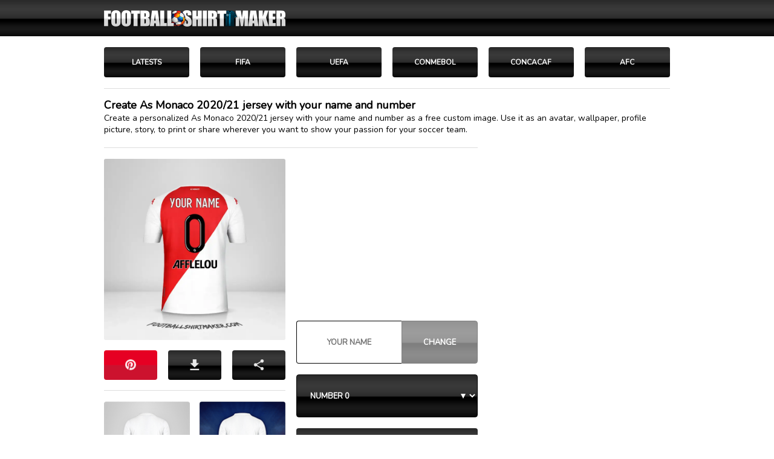

--- FILE ---
content_type: text/html; charset=UTF-8
request_url: https://footballshirtmaker.com/en-us/as-monaco/jersey-2020-21/
body_size: 9157
content:
<!DOCTYPE html>
<html lang="en-us">
<head>
   
<script async src="https://pagead2.googlesyndication.com/pagead/js/adsbygoogle.js?client=ca-pub-9685187692848897" crossorigin="anonymous"></script>
<meta charset="UTF-8">	
<link rel="preload" href="https://fonts.googleapis.com/css?family=Nunito&display=swap" as="style" onload="this.onload=null;this.rel='stylesheet'">
<noscript>
<link href="https://fonts.googleapis.com/css?family=Nunito&display=swap" rel="stylesheet" type="text/css"></noscript>
<link rel="preload" as="image" href="https://footballshirtmaker.com/IMG-2025/logo2025-H-02.png" type="image/png" fetchpriority="high">
<meta name="viewport" content="width=device-width,initial-scale=1">
    <script type="application/ld+json">   
    {
  "@context": "https://schema.org",
  "@type": "BreadcrumbList",
  "itemListElement": [
    {
      "@type": "ListItem",
      "position": 1,
      "name": "Home",
      "item": "https://footballshirtmaker.com/en-us/"
    },
    {
      "@type": "ListItem",
      "position": 2,
      "name": "UEFA",
      "item": "https://footballshirtmaker.com/en-us/uefa/"
    },
    {
      "@type": "ListItem",
      "position": 3,
      "name": "As Monaco",
      "item": "https://footballshirtmaker.com/en-us/as-monaco/"
    },
    {
      "@type": "ListItem",
      "position": 4,
      "name": "Jersey As Monaco 2020/21",
      "item": "https://footballshirtmaker.com/en-us/as-monaco/jersey-2020-21/"
    }
  ]
} </script>
<title>Create As Monaco 2020/21 jersey with your name and number</title>
<meta name="description" content="Create a personalized As Monaco 2020/21 jersey with your name and number as a free custom image. Use it as an avatar, wallpaper, profile picture, story, to print or share wherever you want to show your passion for your soccer team.">
<meta name="keywords" content="soccer jersey maker, jersey maker, custom jersey maker, jersey creator, design the jersey, customize jerseys, soccer maker jersey, jersey maker, As Monaco 2020/21 soccer jersey maker, As Monaco jersey, make As Monaco soccer jerseys, make As Monaco soccer shirts, As Monaco 2020/21 soccer jersey creator, As Monaco 2020/21 soccer jersey with your name, As Monaco 2020/21 soccer jersey with your number, As Monaco 2020/21 soccer shirt creator, As Monaco 2020/21 soccer jersey designer, As Monaco 2020/21  soccer jersey editor, As Monaco 2020/21  soccer jersey, As Monaco 2020/21 soccer kit, make As Monaco 2020/21 soccer jersey, create As Monaco 2020/21 soccer jersey, create As Monaco 2020/21 soccer kit, custom As Monaco 2020/21 soccer jersey, custom As Monaco 2020/21 soccer kit, As Monaco 2020/21 make your own soccer jersey, personalised As Monaco 2020/21 soccer jersey, personalised As Monaco 2020/21 soccer kit, make As Monaco soccer jerseys online, make As Monaco soccer kits online, write your name on As Monaco 2020/21 soccer jersey, write your name on As Monaco 2020/21 soccer kit, As Monaco soccer jersey generator, As Monaco soccer kit generator, create your own As Monaco soccer jersey, create your own As Monaco soccer kit, font As Monaco 2020/21, As Monaco 2020/21 nameset, As Monaco 2020/21 numbers, As Monaco 2020/21 typography, As Monaco 2020/21 letters">
<link rel="shortcut icon" href="https://footballshirtmaker.com/imagenes/favicon.ico" type="image/x-icon">
<link rel="canonical" href="https://footballshirtmaker.com/en-us/as-monaco/jersey-2020-21/"> 
<meta name="robots" content="all">
<meta property="og:type" content="article">
<meta property="og:title" content="Create As Monaco 2020/21 jersey with your name and number">
<meta property="og:description" content="Create your personalized jersey As Monaco 2020/21 with your name and number as a free image.">
<!-- Imagen horizontal principal -->
<meta property="og:image:type" content="image/png">
<meta property="og:image" content="https://footballshirtmaker.com/files/V19-f-001-t-movil-3965-eW91cl9uYW1l-MA==-00.webp">
<meta property="og:image:secure_url" content="https://footballshirtmaker.com/files/V19-f-001-t-movil-3965-eW91cl9uYW1l-MA==-00.webp">
<meta property="og:url" content="https://footballshirtmaker.com/en-us/as-monaco/jersey-2020-21/ ">
<meta property="og:site_name" content="footballshirtmaker">
<meta property="fb:app_id" content="1974545619456642">
<meta name="twitter:card" content="summary_large_image">
<meta name="twitter:domain" content="footballshirtmaker.com">
<meta name="twitter:site" content="@FShirtMaker">
<meta name="twitter:creator" content="@FShirtMaker">
<meta name="twitter:title" content="Create As Monaco 2020/21 jersey with your name and number">
<meta name="twitter:description" content="Create your personalized jersey As Monaco 2020/21 with your name and number as a free image.">
<meta name="twitter:image" content="https://footballshirtmaker.com/files/V19-f-001-t-movil-3965-eW91cl9uYW1l-MA==-00.webp">
<meta name="twitter:url" content="https://footballshirtmaker.com/en-us/as-monaco/jersey-2020-21/ ">
<link href="https://feeds.feedburner.com/footballshirtmaker-es" rel="alternate" type="application/rss+xml" title="footballshirtmaker RSS">
<link rel="apple-touch-icon" href="https://footballshirtmaker.com/IMG/apple/apple-touch-icon.png">
<link rel="apple-touch-icon" sizes="57x57" href="https://footballshirtmaker.com/IMG/apple/apple-touch-icon-57x57.png">
<link rel="apple-touch-icon" sizes="72x72" href="https://footballshirtmaker.com/IMG/apple/apple-touch-icon-72x72.png">
<link rel="apple-touch-icon" sizes="114x114" href="https://footballshirtmaker.com/IMG/apple/apple-touch-icon-114x114.png"> 
<link rel="apple-touch-icon" sizes="120x120" href="https://footballshirtmaker.com/IMG/apple/apple-touch-icon-120x120.png">
<link rel="apple-touch-icon" sizes="144x144" href="https://footballshirtmaker.com/IMG/apple/apple-touch-icon-144x144.png"> 
<link rel="apple-touch-icon" sizes="152x152" href="https://footballshirtmaker.com/IMG/apple/apple-touch-icon-152x152.png">
<link rel="apple-touch-icon" sizes="180x180" href="https://footballshirtmaker.com/IMG/apple/apple-touch-icon-180x180.png">   
<meta name="theme-color" content="#000000">
<style>
body{font-family:'Nunito',Arial,Helvetica,sans-serif;font-stretch: condensed;font-weight: bold;background:#FFFFFF; text-align:center;margin:0;font-family:'Nunito',Arial,Helvetica,sans-serif;color:#4f4f4f;font-size:13px;line-height: normal; padding: 0; margin: 0 }  
h1{font-size:18px;color:#000;font-style:normal;font-weight: bold; line-height: normal;padding: 0; margin: 0}
h2{font-size:14px;color:#000;font-style:normal;font-weight: 400; line-height: normal;padding: 0; margin: 0}
h3{font-size:14px;color:#000;font-style:normal;font-weight: 400; line-height: normal; padding: 0; margin: 0; margin-bottom: 14px; font-weight: bold}
h4{font-size:13px;color:#000;font-style:normal;font-weight: 400; line-height: normal;padding: 0; margin: 0}
h5{font-size:13px;color:#000;font-style:normal;font-weight: 400; line-height: normal;padding: 0; margin: 0}
p{margin:0; margin-bottom: 13px; padding: 0;font-weight: 400}
ul { list-style-type: square;list-style-position: inside; }
li{margin:0; margin-bottom: 12px;}
a img{border:0}
a {color:#1c74e9}
select {font-family:'Nunito',Arial,Helvetica,sans-serif;font-stretch: condensed;font-weight: bold;appearance:none;border-radius: 0}
.options {cursor: pointer;background: #FFFFFF}
input {font-family:'Nunito',Arial,Helvetica,sans-serif;color:#fff;font-stretch: condensed;font-weight: bold; font-size: 16px}
#cabecerapc{width:100%; text-align:center; background:url(/IMG/fondos/n.jpg) repeat #000; background-size: auto 100%;} 
#cabecera {width: 972px; height: 60px; box-sizing: border-box; margin:auto;position: relative;display: flex; justify-content:flex-end; align-items:center; align-content: center;background:url(/IMG-2025/logo2025-H-02.png) no-repeat left 18px center transparent;background-size:300px auto; }
 .lineas{width:100%;box-sizing:border-box; text-align:center; background:#ffffff;} 
.HOME {width:50px;height:30px; margin-top: 3px; float:right;appearance: none;background: url(/IMG/iconos/gris/home.png) no-repeat center center #fff;background-size:16px 16px;border:1px solid #dddddd;padding:0;border-radius: 4px;cursor: pointer;box-sizing: border-box}
.SEGUIRPINTERES {width:125px;height:30px;text-decoration: none ; float:right;appearance: none;background: url(/IMG/botones/social/p.png) no-repeat left 11px center transparent;background-size:14px 14px;border:0;padding:0;padding-left: 32px; color: #FFFFFF; text-align: left;font-size:12px;font-weight: bold; cursor: pointer;display:flex; align-content: center; align-items: center;box-sizing: border-box } 
.SEGUIRFACEBOOK {width:125px;height:30px;text-decoration: none ; float:right;appearance: none;background: url(/IMG/botones/social/f.png) no-repeat left 11px center transparent;background-size:14px 14px;border:0;padding:0;padding-left: 32px; color: #FFFFFF; text-align: left;font-size:12px;font-weight: bold; cursor: pointer;display:flex; align-content: center; align-items: center;box-sizing: border-box } 
.SEGUIRINSTAGRAM {width:125px;height:30px;text-decoration: none ;float:right;appearance: none;background: url(/IMG/botones/social/i.png) no-repeat left 11px center transparent;background-size:14px 14px;border:0;padding:0;padding-left: 32px; color: #FFFFFF; text-align: left;font-size:12px;font-weight: bold; cursor: pointer;display:flex; align-content: center; align-items: center;box-sizing: border-box } 
.SEGUIRTWITTER {width:125px;height:30px;text-decoration: none ;float:right;appearance: none;background: url(/IMG/botones/social/t.png) no-repeat left 11px center transparent;background-size:14px 14px;border:0;padding:0;padding-left: 32px; color: #FFFFFF; text-align: left;font-size:12px;font-weight: bold; cursor: pointer;display:flex; align-content: center; align-items: center;box-sizing: border-box } 
.SEGUIRFACEBOOK a:visited { color: #fff; text-decoration: none }
.SEGUIRINSTAGRAM a:visited { color: #fff; text-decoration: none  }
.SEGUIRTWITTER a:visited { color: #fff; text-decoration: none  }
.SEGUIRPINTERES a:visited { color: #fff; text-decoration: none  }
.socialsid{height:30px;appearance:none;background:url(/IMG/botones/social/s.png) no-repeat left 35px center #16b551;text-shadow: 1px 1px  #098C3A; border-radius: 2px;color: #FFFFFF; background-size:14px 14px;border:1px outset #16b551;padding:5px 10px;font-size:14px; box-sizing:border-box;cursor: pointer;display:flex; justify-content: flex-end; padding-right: 35px; text-align: right; align-items:center;  overflow-wrap: break-word;word-wrap: break-word;}  
.a2a_kit { width:100% ; height: 100%; border: 0; padding: 0 }
.a2a_button_copy_link { width:100% ; height: 100%; border: 0; padding: 0 }
.a2a_button_facebook { width:100% ; height: 100%; border: 0; padding: 0 }
.a2a_button_pinterest { width:100% ; height: 100%; border: 0; padding: 0 }
.a2a_dd { width:100% ; height: 100%; border: 0; padding: 0 }	

.botonc { width: calc(33.33% - 18px) ; float: left; height:49px ; margin-right: 18px; background:url(/IMG/fondos/n.jpg) repeat #000;  align-items: center; justify-content: center;border: 0;  border-radius: 4px;box-sizing: border-box;color: #FFFFFF; transition: transform 0.3s ease, box-shadow 0.3s ease, background 0.3s ease;background-size: auto 100%;}


.botonc:last-child {margin-bottom: 0;}
.botonc:hover { transform: scale(0.94);}

.socialscam{background:url(/IMG/botones/social/blanco/s.png) no-repeat center  center transparent;}
.sociald{background:url(/IMG/botones/social/blanco/d.png) no-repeat center center transparent;}  
.socialcodigos{background:url(/IMG/botones/social/gris/codigos3.png) no-repeat center  center transparent;}  
.sociall{background:url(/IMG/botones/social/gris/link.png) no-repeat  center   center transparent;}   
.socialw{background:url(/IMG/botones/social/gris/w.png) no-repeat center center transparent;}

.socialp{background:url(/IMG/botones/social/blanco/p.png) no-repeat center  center transparent;}
.socialf{background:url(/IMG/botones/social/gris/f.png) no-repeat center center transparent;}
.socialt{background:url(/IMG/botones/social/gris/t.png) no-repeat center  center transparent;}
	
.botonimg {width:100%;  height:47px; padding:0;border:0;  background-color: transparent;   appearance:none;background-size:18px auto;color: #5f6670; box-sizing:border-box;cursor: pointer;appearance:none} 
    
.a2a_button_pinterest.socialp.botonimg {
  all: unset; /* ← esto elimina estilos heredados si fueran molestos */
  display: inline-block;
  width: 100%;
  height: 48px;
  background: url(/IMG/botones/social/blanco/p.png) no-repeat center center transparent;
  background-size: 18px auto;
  cursor: pointer;
  box-sizing: border-box;
}
.a2a_button_pinterest.socialp.botonimg > svg,
.a2a_button_pinterest.socialp.botonimg > span,
.a2a_button_pinterest.socialp.botonimg > img {
  display: none !important;
}
 .a2a_dd.socialscam.botonimg {
  all: unset; /* ← esto elimina estilos heredados si fueran molestos */
  display: inline-block;
  width: 100%;
  height: 48px;
  background: url(/IMG/botones/social/blanco/s.png) no-repeat center center transparent;
  background-size: 18px auto;
  cursor: pointer;
  box-sizing: border-box;
}   
.a2a_dd > svg,
.a2a_dd > span,
.a2a_dd > img {
  display: none !important;
}   
	
.descargafinal{width:100%;appearance:none;background:url(/IMG/botones/social/d.png) no-repeat center center #f8f8f8;background-size:auto 80px; border: 1px outset #f8f8f8 ;padding:0;box-sizing:border-box;cursor: pointer;border-radius:4px} 
.botonvolver{width:100%;height:40px; display:flex;justify-content: center;
align-items:center;  overflow-wrap: break-word;word-wrap: break-word;color: #000;text-shadow: 0px 0px  #fff;border:1px outset #dddddd; background:#f9f9f9;font-size:13px;margin:0;box-sizing:border-box;border-radius:4px;cursor: pointer; font-weight: bold;box-sizing:border-box}
.botonvolveract{width:100%;height:40px;display:flex; justify-content: center;
align-items:center;  overflow-wrap: break-word;word-wrap: break-word;border:1px inset #dddddd;color: #000; background:#fff;font-size:13px;margin:0;box-sizing:border-box;border-radius:2px;cursor: default; font-weight: bold;box-sizing:border-box}
#textonombre{width:58%; height: 49px; background: #fff;float: left; text-align: center;font-size:13px;border:1px inset #000;border-top-left-radius:4px;border-bottom-left-radius:4px; box-sizing:border-box;color: #000;}
.cambiar{width:42%; height:40px; float: right;font-size:13px;box-sizing:border-box;color: #fff; background:url(/IMG/fondos/n.jpg) repeat #000; background-size: auto 100%;border:1px solid #000;border-radius: 0; border-bottom-right-radius:4px;border-top-right-radius:4px; cursor:pointer}
.pseudo-disabled {opacity: 0.5;pointer-events: auto; /* permite detectar click */ cursor: not-allowed;}
.bcambiar{width:100%; height:45px; float: right;font-size:13px;box-sizing:border-box;color: #fff; background:url(/IMG/fondos/n.jpg) repeat #000; background-size: auto 100%;border:1px solid #000;border-radius: 0; border-bottom-right-radius:4px;border-top-right-radius:4px; cursor:pointer}
.tituloequipo {width:100%; height: 46px; padding:0 18px;display: flex; justify-content: flex-start;align-items: center;align-content: center; background-color: #f9f9f9; color: #000;text-shadow: 2px 2px  #ECECEC; font-size:16px; font-weight: bold;border: 1px solid #dddddd; border-left: 0;  text-align: left; box-sizing: border-box }
.elegir select {width:100%; height:49px; font-size:13px; font-weight: bold; padding-left: 18px; padding-right: 30px; box-sizing:border-box;color: #fff; background:url(/IMG/fondos/n.jpg) repeat #000; background-size: auto 100%;border:1px solid #000;border-radius:4px; cursor:pointer;appearance:none }
.elegir select option {font-size:13px; color: #000;cursor: pointer;  }
.arrow{position:absolute;top:22px;right:20px;width:0;height:0;border-left:4px solid transparent;border-right:4px solid transparent;border-top:8px solid #fff;}
a.cambiarcamiseta {width:100%; position: relative; height:49px; font-size:12px; font-weight: bold; padding-left: 18px; padding-right: 40px; color: #525252; box-sizing:border-box;color: #fff; background:url(/IMG/fondos/n.jpg) repeat #000; background-size: auto 100%;border:0;border-radius:4px; cursor:pointer;appearance:none; box-sizing: border-box;display: flex; justify-content: flex-start;  background-color:#f9f9f9; align-items:center;text-decoration: none;   }
.cambiarcamiseta a:visited { text-decoration: none; color: #525252; }
.botoncamiseta{ width:calc(50% - 18px); float: left; margin-right: 18px;  margin-bottom: 18px; height:40px;   border:1px outset #fafafa ; background:#fafafa; border-radius:3px; box-sizing: border-box; text-align: left; overflow: hidden}
.icono{	float: left;width:20px;height:38px;margin-top: 4px;overflow: hidden;background-color:#dddddd;border-radius:2px; box-sizing: border-box}
.titcamiseta{width:calc(100% - 40px);height:38px; float: right; padding-left: 14px; padding-right: 30px;  border:0;  text-align:left; font-size: 13px;color: #000; text-decoration: none; box-sizing:border-box;display: flex; align-items:center; align-content:center; justify-content:flex-start;  font-weight:bold;box-sizing: border-box;background:url(/IMG/flechas/80/d1.png) no-repeat right 18px center transparent;  background-size:auto 30%;}
a.titcamiseta { color: #5C5C5C; text-decoration: none;}
.titcamiseta a:visited { color: #5C5C5C }	
.icono{	float: left;width:20px;height:38px;margin-top: 4px;overflow: hidden;background-color:#dddddd;border-radius:2px; box-sizing: border-box}
.botoncam{width:calc(100% - 29px);  float: right; padding: 0 18px 0 10px;  height:38px; text-decoration: none; text-align:left; font-size:9px;color: #000 ; font-weight:bold;box-sizing:border-box;display: flex; justify-content:flex-start; align-items:center;}
a.filtro { color: #546254; text-decoration: none; }
.filtro a:visited { color: #546254; }	
.iconoimg{	float: left;width:20px; height:20px; margin-top: 9px; margin-left: 9px; border-radius:2px;overflow: hidden;box-sizing: border-box;}
#camisetas-layout{width:350px; position:relative;overflow:hidden;}
#camisetas-layout #camisetas{width:350px;overflow:hidden;position:absolute;left:0;top:0; box-sizing:border-box;}
#camisetas-layout #camisetas ul{width:10000px;list-style:none;}

#camisetas-layout #camisetas ul li{float:left;width:350px;} 
#camisetasprev{position:absolute;width:168px;height:35px;left:0;bottom:0;
background:url(/IMG/flechas/80/i1.png) no-repeat center center #F8F8F8;background-size:auto 50%;border:1px outset #dddddd; border-radius: 2px; box-sizing: border-box}
#camisetasnext{position:absolute;width:168px;height:35px;right:0;bottom:0;
background:url(/IMG/flechas/80/d1.png) no-repeat center center#F8F8F8;background-size:auto 50%;border:1px outset #dddddd; border-radius: 2px; box-sizing: border-box}
.camisetasprevnext{cursor:pointer;}
.camisetasnext-disabled,.camisetasprev-disabled{opacity:0.2;} 
.botabajo {color:#000; width: calc(20% - 18px);margin-right: 18px; margin-bottom: 18px;   float: left; font-size: 12px;font-weight: normal;text-decoration: none;border:1px  outset #dddddd; border-radius: 3px; background: #fafafa; padding: 12px 5px; box-sizing: border-box }
.botabajoact {pointer-events:none;color:#000; width: calc(20% - 18px);margin-right: 18px; margin-bottom: 18px;   float: left; font-size: 12px; font-weight: normal;text-decoration: none;border:1px  inset #dddddd; border-radius: 3px; background: #fff; padding: 12px 5px; box-sizing: border-box }
.filtro { text-align:center;width:calc(16.66% - 18px); margin-bottom: 18px;  color: #000; text-decoration: none; margin-right: 18px; margin-bottom: 18px; height:50px; font-size: 12px;  float:left; border-radius:4px ; border:0; float: left;box-sizing: border-box;cursor: pointer;display: flex; justify-content: center; align-items: center; align-content: center;box-sizing: border-box;background:url(/IMG/fondos/n.jpg) repeat #000; background-size: auto 100%;} 
.filtro:hover{background:#000; border: 0;}
a.filtro { color: #fff; text-decoration: none; }
.filtro a:visited { color: #fff; }
a.filtroact { color: #1c4087; text-decoration: none; }
.filtroact a:visited { color: #1c4087; }
.pregunta  { font-family:'Nunito',Arial,Helvetica,sans-serif;font-stretch: condensed;font-weight: bold;color: #000; width:100%; background: #f9f9f9; margin-bottom: 14px; font-weight: bold;padding: 12px 14px; border: 0; border: 1px solid #dddddd; border-radius: 0px; box-sizing: border-box; text-align: left; cursor: pointer; font-size: 15px; text-shadow: 2px 2px  #fff;}
.respuesta  { color: #000; width:100%; background: #fff; font-weight: 400;padding: 0; border: 0; border-radius: 0px; box-sizing: border-box; text-align: left; cursor: pointer; font-size: 14px; }
.historial-marcas,    
.historial-sponsors {
  font-weight: normal;
  padding-left: 0;
  list-style-position: inside;
  font-size: 14px;
  margin-top: 16px;
}
    .historial-marcas li,
.historial-sponsors li {
  float: left;
  width: 50%;
  box-sizing: border-box;
  margin-bottom: 4px;
}
.botonimgredes {
    position: relative;
    width: 100%;
    height: 48px;
    padding: 0 12px;
    font-size: 12px;
	text-shadow: 1px 1px #000;
    text-decoration: none;
    font-family: 'Nunito', Arial, Helvetica, sans-serif;
    font-stretch: condensed;
    font-weight: bold;
    
    appearance: none;
    color: #fff;
    border-radius: 3px;
    box-sizing: border-box;
    display: flex;
    justify-content: center; /* Centrar horizontalmente */
    align-items: center;     /* Centrar verticalmente */
    background: url(/IMG/flechas/80/efecto-03.png) repeat-x center center; 
	background-size:auto 100%;
    border: 1px outset; /* Color del borde será especificado en clases específicas */
}

.botonimgredes::before {
    content: "";
    background-size: contain;
    width: 18px; /* Ajusta según sea necesario */
    height: 18px; /* Ajusta según sea necesario */
    margin-right: 8px; /* Espacio entre icono y texto */
    display: inline-block; /* Asegura que esté en línea con el texto */
}

.telegram {
    background-color: #26A3E1; 
    border-color: #26A3E1; 
}
.telegram::before {
    background: url('/IMG/botones/social/blanco/telegram.png') no-repeat center center;
	background-size:auto 100%;
}
.facebook {
    background-color: #0866ff; 
    border-color: #0866ff; 
}
.facebook::before {
    background: url('/IMG/botones/social/blanco/f.png') no-repeat center center;
	background-size:auto 100%;
}
.instagram {
    background-color: #c72784; 
    border-color: #c72784; 
}
.instagram::before {
    background: url('/IMG/botones/social/blanco/i.png') no-repeat center center;
	background-size:auto 100%;
}
.whatsapp {
    background-color: #1ba55d; 
    border-color: #1ba55d; 
}
.whatsapp::before {
    background: url('/IMG/botones/social/blanco/w.png') no-repeat center center;
	background-size:auto 100%;
}
.pinterest {
    background-color: #E7182F; 
    border-color: #E7182F; 
}
.pinterest::before {
    background: url('/IMG/botones/social/blanco/p.png') no-repeat center center;
	background-size:auto 100%;
}
.anchosinmargen { width: 100%; margin-bottom: 18px; }
</style>
<script>
document.addEventListener("DOMContentLoaded", function () {
  const mensaje = "Use the buttons below to customize the image. Make sure to press the CHANGE button after entering the name.\n\nUse the DOWNLOAD button below to download the image in the best quality.\n\nThe name cannot be empty and must be between 3 and 14 characters. The name and number change forms work independently. If you enter a name but don\'t press the CHANGE button and then change the number, the name won\'t be updated.";
  const capaProteger = document.getElementById("proteger");

  if (capaProteger) {
    capaProteger.addEventListener("click", function (e) {
      e.preventDefault();
      alert(mensaje);
    });
  }
});
</script>

</head>
<body>
<div id="contenedor-total">
  
<script>
document.addEventListener('DOMContentLoaded', function () {
  // Detecta si el usuario volvió con el botón "Atrás"
  if (performance.getEntriesByType("navigation")[0].type === "back_forward") {
    window.scrollTo({ top: 0, behavior: 'smooth' });
  }
});
</script>    
<!-- PC -->
<div style="width:100%;">
<div id="cabecerapc"><div id="cabecera"></div></div>
<div style="width: 100%;width:936px;padding: 0 18px; margin:auto;">
 <div style="width: 100%;margin-top: 18px;">
<div style="width: 100%;overflow: hidden;"><div style="width:calc(100% + 18px)"><a href="https://footballshirtmaker.com/en-us/" class="filtro">LATESTS</a><a href="https://footballshirtmaker.com/en-us/fifa/" class="filtro" >FIFA</a><a href="https://footballshirtmaker.com/en-us/uefa/" class="filtro">UEFA</a><a href="https://footballshirtmaker.com/en-us/conmebol/" class="filtro">CONMEBOL</a><a href="https://footballshirtmaker.com/en-us/concacaf/" class="filtro">CONCACAF</a><a href="https://footballshirtmaker.com/en-us/afc/" class="filtro">AFC</a><div style="clear:both"></div><div style="clear:both"></div></div></div>
<div style="clear:both"></div></div>   
 <div style="width: 100%; text-align: left; padding:15px 0; padding-bottom: 0; box-sizing: border-box; border-top: 1px solid #dddddd; margin-bottom: 20px;"><h1 style="width:100%;">Create As Monaco 2020/21 jersey with your name and number</h1><h2 style="width:100%;">Create a personalized As Monaco 2020/21 jersey with your name and number as a free custom image. Use it as an avatar, wallpaper, profile picture, story, to print or share wherever you want to show your passion for your soccer team.</h2></div>
<div style="width: 100%;">
<div style="width: 618px; float: left">
 <!-- FIN DESCARGAR -->   
<!-- INICIO MODELO 2019 SQUARE -->
<div style="width:100% ; margin-bottom: 18px;padding-top: 18px;border-top: 1px solid #dddddd">
<div style="width:300px; float: left ; overflow: hidden">
<div id="camisetas">
<div id="camiseta" style="width:300px; height:300px; margin-bottom: 17px; overflow:hidden; position:relative; box-sizing:border-box;">
  <div style="width:300px; height:300px; position:relative;">
    <img id="zoomImg"
         src="https://footballshirtmaker.com/files/V19-f-001-t-movil-3965-eW91cl9uYW1l-MA==-00.webp"
         alt="Jersey As Monaco 2020/21 -  your name - 0"
         title="Jersey As Monaco 2020/21 -  your name - 0"
         width="300" height="300"
         style="position:absolute; left:0; top:0;border-radius: 3px; ">
  </div>

  <div id="proteger" style="position:absolute; top:0; left:0; width:300px; height:300px; background-color: rgba(0, 0, 0, 0); "></div>
</div>
<div id="botones" style="width:100%; margin-bottom: 17px;overflow: hidden">
<div style="width:calc(100% + 18px);overflow: hidden">
	<div class="botonc" style="background:url(/IMG/flechas/80/efecto-03.png) repeat-x center center #e60023;"><div class="a2a_kit" data-a2a-url="https://footballshirtmaker.com/en-us/as-monaco/jersey-2020-21/number-0-your_name-001-movil/"  data-a2a-title="As Monaco 2020/21 your name 0"><a class="a2a_button_pinterest socialp botonimg" data-media="https://footballshirtmaker.com/files/V19-f-001-t-movil-3965-eW91cl9uYW1l-MA==-00.webp" 
   href="https://www.addtoany.com/share" aria-label="Pinterest" role="button"></a></div></div>
		<div class="botonc"><form name="Descargar Camiseta" method="post" action="https://footballshirtmaker.com/en-us/as-monaco/jersey-2020-21/" class="a2a_kit">
           <input name="tam" type="hidden" value="movil"><input name="numfondo" type="hidden" value="001"> <input name="nombre" type="hidden" value="your name">
            <input name="numero" type="hidden" value="0">
            <input name="descargar" type="hidden" value="si">
            <button name="botondescarga" type="submit" class="botonimg sociald" aria-label="descargar" onclick="gtag('event', 'Descargar');"></button>
</form></div>

	<div class="botonc"><div class="a2a_kit" data-a2a-url="https://footballshirtmaker.com/en-us/as-monaco/jersey-2020-21/number-0-your_name-001-movil/" data-a2a-title="As Monaco 2020/21 your name 0" ><a class="a2a_dd socialscam botonimg" href="https://www.addtoany.com/share" aria-label="SHARE LINK" role="button"></a></div></div>


	<div style="clear:both"></div></div>

<div style="clear:both"></div></div>    
    
<div style="clear:both"></div></div>

<div style="width: 100%;  padding-top: 18px; border-top: 1px solid #dddddd;">
<div style="width: calc(50% - 8px); height: 160px; box-sizing: border-box; border-bottom: 5px solid #E4E4E4; border-bottom: 5px solid #000000 ; float: left">
<form method="post" action="https://footballshirtmaker.com/en-us/as-monaco/jersey-2020-21/" style="all:unset; margin: 0; padding: 0; border: 0; display:inline;pointer-events:none;">
    <input type="hidden" name="numfondo" value="001">
    <input type="hidden" name="numero" value="0">
    <input type="hidden" name="nombre" value="your name">
    <input type="image" src="https://footballshirtmaker.com/IMG/samples/001-square.png" alt="Fondo 001" style="width:100%; border-radius:4px;" aria-label="Fondo 001">
</form>
</div>
<div style="width: calc(50% - 8px); height: 160px; box-sizing: border-box; border-bottom: 5px solid #E4E4E4;  ;float: right">
<form method="post" action="https://footballshirtmaker.com/en-us/as-monaco/jersey-2020-21/" style="all:unset;margin: 0; padding: 0; border: 0; display:inline;">
    <input type="hidden" name="numfondo" value="002">
    <input type="hidden" name="numero" value="0">
    <input type="hidden" name="nombre" value="your name">
    <input type="image" src="https://footballshirtmaker.com/IMG/samples/002-square.png" alt="Fondo 002" style="width:100%; border-radius:4px;" aria-label="Fondo 002">
</form>
</div>
<div style="clear:both"></div></div>
<div style="clear:both"></div></div>
<div style="width: 300px; float: right;">
<div style="width: 300px; height: 250px;margin-bottom: 18px">
             <script async src="https://pagead2.googlesyndication.com/pagead/js/adsbygoogle.js?client=ca-pub-9685187692848897"
     crossorigin="anonymous"></script>
<!-- CAMISETA 300X250 -->
<ins class="adsbygoogle"
     style="display:inline-block;width:300px;height:250px"
     data-ad-client="ca-pub-9685187692848897"
     data-ad-slot="5507048286"></ins>
<script>
     (adsbygoogle = window.adsbygoogle || []).push({});
</script></div>   
<div style="width: 100%;  margin-bottom: 18px">
<form name="Cambiar_Nombre" method="post" action="https://footballshirtmaker.com/en-us/as-monaco/jersey-2020-21/" style="margin:0px;"><input name="tam" type="hidden" value="movil"><input name="numfondo" type="hidden" value="001"><input name="numero" type="hidden" value="0"><input name="nombre" type="text" id="textonombre" placeholder="YOUR NAME" value="" maxlength="12" style=" height: 71px; border-right: 0; border-bottom-left-radius:4px;border-top-left-radius:4px;"><input type="submit" value="CHANGE" class="cambiar pseudo-disabled" style="height: 71px; border-bottom-right-radius:4px;border-top-right-radius:4px;"></form>
  <script>
      document.addEventListener('DOMContentLoaded', function () {
        const form = document.forms["Cambiar_Nombre"];
        const button = form.querySelector('.cambiar');
        const input = document.getElementById('textonombre');
        const ayudaNombre = "The name cannot be empty and must be between 3 and 14 characters. The name and number change forms work independently. If you enter a name but don't press the CHANGE button and then change the number, the name won't be updated.";

        const toggleButtonState = () => {
          if (input.value.length > 2) {
            button.classList.remove('pseudo-disabled');
          } else {
            button.classList.add('pseudo-disabled');
          }
        };

        input.addEventListener('keyup', toggleButtonState);
        toggleButtonState(); // iniciar estado al cargar

        button.addEventListener('click', function (e) {
          if (button.classList.contains('pseudo-disabled')) {
            e.preventDefault();
            alert(ayudaNombre);
          }
        });

        form.addEventListener('submit', function (e) {
          if (input.value.length <= 2) {
            e.preventDefault();
            alert(ayudaNombre);
          }
        });
      });
    </script>
<div style="clear:both"></div></div>
<div style="width: 100%; margin-bottom: 18px">
<div class="elegir" style="position:relative;height: 71px;">
  <div class="select-arrow">
    <div class="arrow" style="top:32px;"></div>
  </div>
  <form name="Cambiar_Numero" id="formCambiarNumero" method="post" action="https://footballshirtmaker.com/en-us/as-monaco/jersey-2020-21/" style="margin: 0">
    <input name="tam" type="hidden" value="movil">
    <input name="numfondo" type="hidden" value="001">
    <input name="numeroant" type="hidden" value="0">
    <input name="nombre" type="hidden" value="your name">
    
    <select name="numero" id="selectorNumero" style="cursor: pointer;height: 71px;" aria-label="Number">
              <option value="0" selected style="background: #FFFFFF;cursor: pointer;">
          NUMBER           0        </option>
              <option value="1"  style="background: #FFFFFF;cursor: pointer;">
                    1        </option>
              <option value="2"  style="background: #FFFFFF;cursor: pointer;">
                    2        </option>
              <option value="3"  style="background: #FFFFFF;cursor: pointer;">
                    3        </option>
              <option value="4"  style="background: #FFFFFF;cursor: pointer;">
                    4        </option>
              <option value="5"  style="background: #FFFFFF;cursor: pointer;">
                    5        </option>
              <option value="6"  style="background: #FFFFFF;cursor: pointer;">
                    6        </option>
              <option value="7"  style="background: #FFFFFF;cursor: pointer;">
                    7        </option>
              <option value="8"  style="background: #FFFFFF;cursor: pointer;">
                    8        </option>
              <option value="9"  style="background: #FFFFFF;cursor: pointer;">
                    9        </option>
              <option value="10"  style="background: #FFFFFF;cursor: pointer;">
                    10        </option>
              <option value="11"  style="background: #FFFFFF;cursor: pointer;">
                    11        </option>
              <option value="12"  style="background: #FFFFFF;cursor: pointer;">
                    12        </option>
              <option value="13"  style="background: #FFFFFF;cursor: pointer;">
                    13        </option>
              <option value="14"  style="background: #FFFFFF;cursor: pointer;">
                    14        </option>
              <option value="15"  style="background: #FFFFFF;cursor: pointer;">
                    15        </option>
              <option value="16"  style="background: #FFFFFF;cursor: pointer;">
                    16        </option>
              <option value="17"  style="background: #FFFFFF;cursor: pointer;">
                    17        </option>
              <option value="18"  style="background: #FFFFFF;cursor: pointer;">
                    18        </option>
              <option value="19"  style="background: #FFFFFF;cursor: pointer;">
                    19        </option>
              <option value="20"  style="background: #FFFFFF;cursor: pointer;">
                    20        </option>
              <option value="21"  style="background: #FFFFFF;cursor: pointer;">
                    21        </option>
              <option value="22"  style="background: #FFFFFF;cursor: pointer;">
                    22        </option>
              <option value="23"  style="background: #FFFFFF;cursor: pointer;">
                    23        </option>
              <option value="24"  style="background: #FFFFFF;cursor: pointer;">
                    24        </option>
              <option value="25"  style="background: #FFFFFF;cursor: pointer;">
                    25        </option>
              <option value="26"  style="background: #FFFFFF;cursor: pointer;">
                    26        </option>
              <option value="27"  style="background: #FFFFFF;cursor: pointer;">
                    27        </option>
              <option value="28"  style="background: #FFFFFF;cursor: pointer;">
                    28        </option>
              <option value="29"  style="background: #FFFFFF;cursor: pointer;">
                    29        </option>
              <option value="30"  style="background: #FFFFFF;cursor: pointer;">
                    30        </option>
              <option value="31"  style="background: #FFFFFF;cursor: pointer;">
                    31        </option>
              <option value="32"  style="background: #FFFFFF;cursor: pointer;">
                    32        </option>
              <option value="33"  style="background: #FFFFFF;cursor: pointer;">
                    33        </option>
              <option value="34"  style="background: #FFFFFF;cursor: pointer;">
                    34        </option>
              <option value="35"  style="background: #FFFFFF;cursor: pointer;">
                    35        </option>
              <option value="36"  style="background: #FFFFFF;cursor: pointer;">
                    36        </option>
              <option value="37"  style="background: #FFFFFF;cursor: pointer;">
                    37        </option>
              <option value="38"  style="background: #FFFFFF;cursor: pointer;">
                    38        </option>
              <option value="39"  style="background: #FFFFFF;cursor: pointer;">
                    39        </option>
              <option value="40"  style="background: #FFFFFF;cursor: pointer;">
                    40        </option>
              <option value="41"  style="background: #FFFFFF;cursor: pointer;">
                    41        </option>
              <option value="42"  style="background: #FFFFFF;cursor: pointer;">
                    42        </option>
              <option value="43"  style="background: #FFFFFF;cursor: pointer;">
                    43        </option>
              <option value="44"  style="background: #FFFFFF;cursor: pointer;">
                    44        </option>
              <option value="45"  style="background: #FFFFFF;cursor: pointer;">
                    45        </option>
              <option value="46"  style="background: #FFFFFF;cursor: pointer;">
                    46        </option>
              <option value="47"  style="background: #FFFFFF;cursor: pointer;">
                    47        </option>
              <option value="48"  style="background: #FFFFFF;cursor: pointer;">
                    48        </option>
              <option value="49"  style="background: #FFFFFF;cursor: pointer;">
                    49        </option>
              <option value="50"  style="background: #FFFFFF;cursor: pointer;">
                    50        </option>
              <option value="51"  style="background: #FFFFFF;cursor: pointer;">
                    51        </option>
              <option value="52"  style="background: #FFFFFF;cursor: pointer;">
                    52        </option>
              <option value="53"  style="background: #FFFFFF;cursor: pointer;">
                    53        </option>
              <option value="54"  style="background: #FFFFFF;cursor: pointer;">
                    54        </option>
              <option value="55"  style="background: #FFFFFF;cursor: pointer;">
                    55        </option>
              <option value="56"  style="background: #FFFFFF;cursor: pointer;">
                    56        </option>
              <option value="57"  style="background: #FFFFFF;cursor: pointer;">
                    57        </option>
              <option value="58"  style="background: #FFFFFF;cursor: pointer;">
                    58        </option>
              <option value="59"  style="background: #FFFFFF;cursor: pointer;">
                    59        </option>
              <option value="60"  style="background: #FFFFFF;cursor: pointer;">
                    60        </option>
              <option value="61"  style="background: #FFFFFF;cursor: pointer;">
                    61        </option>
              <option value="62"  style="background: #FFFFFF;cursor: pointer;">
                    62        </option>
              <option value="63"  style="background: #FFFFFF;cursor: pointer;">
                    63        </option>
              <option value="64"  style="background: #FFFFFF;cursor: pointer;">
                    64        </option>
              <option value="65"  style="background: #FFFFFF;cursor: pointer;">
                    65        </option>
              <option value="66"  style="background: #FFFFFF;cursor: pointer;">
                    66        </option>
              <option value="67"  style="background: #FFFFFF;cursor: pointer;">
                    67        </option>
              <option value="68"  style="background: #FFFFFF;cursor: pointer;">
                    68        </option>
              <option value="69"  style="background: #FFFFFF;cursor: pointer;">
                    69        </option>
              <option value="70"  style="background: #FFFFFF;cursor: pointer;">
                    70        </option>
              <option value="71"  style="background: #FFFFFF;cursor: pointer;">
                    71        </option>
              <option value="72"  style="background: #FFFFFF;cursor: pointer;">
                    72        </option>
              <option value="73"  style="background: #FFFFFF;cursor: pointer;">
                    73        </option>
              <option value="74"  style="background: #FFFFFF;cursor: pointer;">
                    74        </option>
              <option value="75"  style="background: #FFFFFF;cursor: pointer;">
                    75        </option>
              <option value="76"  style="background: #FFFFFF;cursor: pointer;">
                    76        </option>
              <option value="77"  style="background: #FFFFFF;cursor: pointer;">
                    77        </option>
              <option value="78"  style="background: #FFFFFF;cursor: pointer;">
                    78        </option>
              <option value="79"  style="background: #FFFFFF;cursor: pointer;">
                    79        </option>
              <option value="80"  style="background: #FFFFFF;cursor: pointer;">
                    80        </option>
              <option value="81"  style="background: #FFFFFF;cursor: pointer;">
                    81        </option>
              <option value="82"  style="background: #FFFFFF;cursor: pointer;">
                    82        </option>
              <option value="83"  style="background: #FFFFFF;cursor: pointer;">
                    83        </option>
              <option value="84"  style="background: #FFFFFF;cursor: pointer;">
                    84        </option>
              <option value="85"  style="background: #FFFFFF;cursor: pointer;">
                    85        </option>
              <option value="86"  style="background: #FFFFFF;cursor: pointer;">
                    86        </option>
              <option value="87"  style="background: #FFFFFF;cursor: pointer;">
                    87        </option>
              <option value="88"  style="background: #FFFFFF;cursor: pointer;">
                    88        </option>
              <option value="89"  style="background: #FFFFFF;cursor: pointer;">
                    89        </option>
              <option value="90"  style="background: #FFFFFF;cursor: pointer;">
                    90        </option>
              <option value="91"  style="background: #FFFFFF;cursor: pointer;">
                    91        </option>
              <option value="92"  style="background: #FFFFFF;cursor: pointer;">
                    92        </option>
              <option value="93"  style="background: #FFFFFF;cursor: pointer;">
                    93        </option>
              <option value="94"  style="background: #FFFFFF;cursor: pointer;">
                    94        </option>
              <option value="95"  style="background: #FFFFFF;cursor: pointer;">
                    95        </option>
              <option value="96"  style="background: #FFFFFF;cursor: pointer;">
                    96        </option>
              <option value="97"  style="background: #FFFFFF;cursor: pointer;">
                    97        </option>
              <option value="98"  style="background: #FFFFFF;cursor: pointer;">
                    98        </option>
              <option value="99"  style="background: #FFFFFF;cursor: pointer;">
                    99        </option>
          </select>
  </form>
</div>
    <script>
  document.addEventListener("DOMContentLoaded", function() {
    const selector = document.getElementById("selectorNumero");
    selector.addEventListener("change", function() {
      this.form.submit();
    });
  });
</script>
<div style="clear:both"></div></div>
 <div style="width: 100%;margin-bottom: 18px; ">
<a class="cambiarcamiseta" href="https://footballshirtmaker.com/en-us/as-monaco/"  aria-label="JERSEY 2020/21">JERSEY 2020/21<div class="select-arrow"><div class="arrow"></div></div></a>	
<div style="clear:both"></div></div>
<div style="width: 100%;  ">
<a class="cambiarcamiseta" href="https://footballshirtmaker.com/en-us/"  aria-label="AS MONACO">AS MONACO<div class="select-arrow"><div class="arrow"></div></div></a>
<div style="clear:both"></div></div>
</div>
<div style="clear:both"></div></div>
	
<script>
 var div = document.getElementById('proteger');
  div.addEventListener('contextmenu', function(event) {
event.preventDefault();
});
</script>
   
            <div  style="width: 100%;border-top:1px  solid #dddddd; padding-top: 18px;  margin-bottom: 16px;box-sizing: border-box; text-align: center">
<div style="margin-bottom:12px;"><h3>Create Custom Football Jerseys on FootballShirtMaker.com!</h3><p>At <strong>footballshirtmaker.com</strong>, you can choose the shirt of your favorite soccer team and create a personalized image with your name and number. Use these images wherever you want: as an avatar in your profile pictures, in your social media stories, or as wallpapers for your mobile.</p></div>footballshirtmaker is not a store where you can buy your soccer jersey. Recommended soccer jerseys stores: Nike, Adidas, Puma, Kappa, Umbro, New Balance, Macron, Hummel, Joma, Kelme, Lotto, Le Coq Sportif, Under Armour, Diadora, Reebok, ASICS, Erreà, Uhlsport, Castore, Marathon, Mitre, Charly, Athix, Penalty, Topper, Fila, Olympikus.<div style="clear:both"></div></div>
    
<div  style="width:100%; border-top:1px  solid #dddddd; padding-top: 18px; overflow: hidden ">
<div class="anchosinmargen">
<div style="width: calc(50% - 10px); float: left"><a class="botonimgredes facebook" onclick="gtag('event', 'Canal_Facebook');" href="https://www.messenger.com/channel/FShirtMaker">Join our Facebook channel</a>   
</div>  
<div style="width: calc(50% - 10px); float: right"><a class="botonimgredes telegram" onclick="gtag('event', 'Canal_Telegram');" href="https://t.me/footballshirtmaker_oficial">Join our Telegram channel</a>   
</div>  
 <div style="clear:both"></div></div>
<div class="anchosinmargen">
<div style="width: calc(50% - 10px); float: left"> <a class="botonimgredes instagram" onclick="gtag('event', 'Canal_Instagram');" href="https://www.instagram.com/channel/AbYAd1eLXg3IIVu6/?igsh=MWRzNTNrOXkwM2VpYg==">Join our Instagram channel</a>  
</div>  
<div style="width: calc(50% - 10px); float: right"><a class="botonimgredes pinterest" onclick="gtag('event', 'Canal_Pinterest');" href="https://pinterest.com/fshirtmaker/">Pinterest</a>   
</div>  
 <div style="clear:both"></div></div>
    <div class="anchosinmargen">
<div style="width: calc(50% - 10px); float: left"> <a class="botonimgredes facebook" onclick="gtag('event', 'Perfil_Facebook');"  href="https://www.facebook.com/FShirtMaker/">Facebook</a>  
</div>  
<div style="width: calc(50% - 10px); float: right"> <a class="botonimgredes instagram" onclick="gtag('event', 'Perfil_Instagram');"  href="https://www.instagram.com/fshirtmaker/">Instagram</a>  
</div>  
 <div style="clear:both"></div></div>
</div>
<div  style="width:100%; border-top:1px  solid #dddddd; padding-top: 18px; overflow: hidden ">
<div  style="width:calc(100% + 18px); ">
<a href="https://footballshirtmaker.com/en/as-monaco/shirt-2020-21/" class="botabajo">English</a>
<a href="https://footballshirtmaker.com/en-us/as-monaco/jersey-2020-21/" class="botabajoact">English US</a>
<a href="https://footballshirtmaker.com/es/as-monaco/camiseta-2020-21/" class="botabajo">Español</a>
<a href="https://footballshirtmaker.com/es-mx/as-monaco/jersey-2020-21/" class="botabajo">Español MX</a>
<a href="https://footballshirtmaker.com/pt-br/as-monaco/camisa-2020-21/" class="botabajo">Português BR</a>
<a href="https://footballshirtmaker.com/pt/as-monaco/camisola-2020-21/" class="botabajo">Português</a>
<a href="https://footballshirtmaker.com/it/as-monaco/maglia-2020-21/" class="botabajo">Italiano</a>
<a href="https://footballshirtmaker.com/de/as-monaco/trikot-2020-21/" class="botabajo">Deutsch</a> 
<a href="https://footballshirtmaker.com/fr/as-monaco/maillot-2020-21/" class="botabajo">Français</a>
<a href="https://footballshirtmaker.com/id/as-monaco/jersey-2020-21/" class="botabajo">Bahasa Indonesia</a>
<a href="https://footballshirtmaker.com/es/politicas-de-privacidad.php"  class="botabajo" style="width: calc(100% - 18px)">Privacy Policy</a>
<div style="clear:both"></div></div></div>
<div style="clear:both"></div></div>   
<div style="width: 300px; float: right; position: sticky; top: 18px; margin-bottom: 18px;">
     <script async src="https://pagead2.googlesyndication.com/pagead/js/adsbygoogle.js?client=ca-pub-9685187692848897"
     crossorigin="anonymous"></script>
<!-- FSM PC STICKY -->
<ins class="adsbygoogle"
     style="display:block"
     data-ad-client="ca-pub-9685187692848897"
     data-ad-slot="9818350856"
     data-ad-format="auto"
     data-full-width-responsive="true"></ins>
<script>
     (adsbygoogle = window.adsbygoogle || []).push({});
</script>    
    
</div>
<div style="clear:both"></div></div>
<div style="clear:both"></div></div> 
<div style="clear:both"></div> </div>
<!-- fin PC -->
 <script async src="https://static.addtoany.com/menu/page.js"></script>	   
</div>
<a href="https://footballshirtmaker.com/en-us/as-monaco/jersey-2020-21/?v" style="display:none;">Versión alternativa</a>
<!-- Google tag (gtag.js) -->
<script async src="https://www.googletagmanager.com/gtag/js?id=G-JF5TFVCW0J"></script>
<script>
  window.dataLayer = window.dataLayer || [];
  function gtag(){dataLayer.push(arguments);}
  gtag('js', new Date());

  gtag('config', 'G-JF5TFVCW0J');
</script>
<script defer src="https://static.cloudflareinsights.com/beacon.min.js/vcd15cbe7772f49c399c6a5babf22c1241717689176015" integrity="sha512-ZpsOmlRQV6y907TI0dKBHq9Md29nnaEIPlkf84rnaERnq6zvWvPUqr2ft8M1aS28oN72PdrCzSjY4U6VaAw1EQ==" data-cf-beacon='{"version":"2024.11.0","token":"216acbfe24084841bed0e3d0bd371524","r":1,"server_timing":{"name":{"cfCacheStatus":true,"cfEdge":true,"cfExtPri":true,"cfL4":true,"cfOrigin":true,"cfSpeedBrain":true},"location_startswith":null}}' crossorigin="anonymous"></script>
</body>
</html>


--- FILE ---
content_type: text/html; charset=utf-8
request_url: https://www.google.com/recaptcha/api2/aframe
body_size: 267
content:
<!DOCTYPE HTML><html><head><meta http-equiv="content-type" content="text/html; charset=UTF-8"></head><body><script nonce="hFo2AJvBHI-eubFaDAhYmw">/** Anti-fraud and anti-abuse applications only. See google.com/recaptcha */ try{var clients={'sodar':'https://pagead2.googlesyndication.com/pagead/sodar?'};window.addEventListener("message",function(a){try{if(a.source===window.parent){var b=JSON.parse(a.data);var c=clients[b['id']];if(c){var d=document.createElement('img');d.src=c+b['params']+'&rc='+(localStorage.getItem("rc::a")?sessionStorage.getItem("rc::b"):"");window.document.body.appendChild(d);sessionStorage.setItem("rc::e",parseInt(sessionStorage.getItem("rc::e")||0)+1);localStorage.setItem("rc::h",'1769982659444');}}}catch(b){}});window.parent.postMessage("_grecaptcha_ready", "*");}catch(b){}</script></body></html>